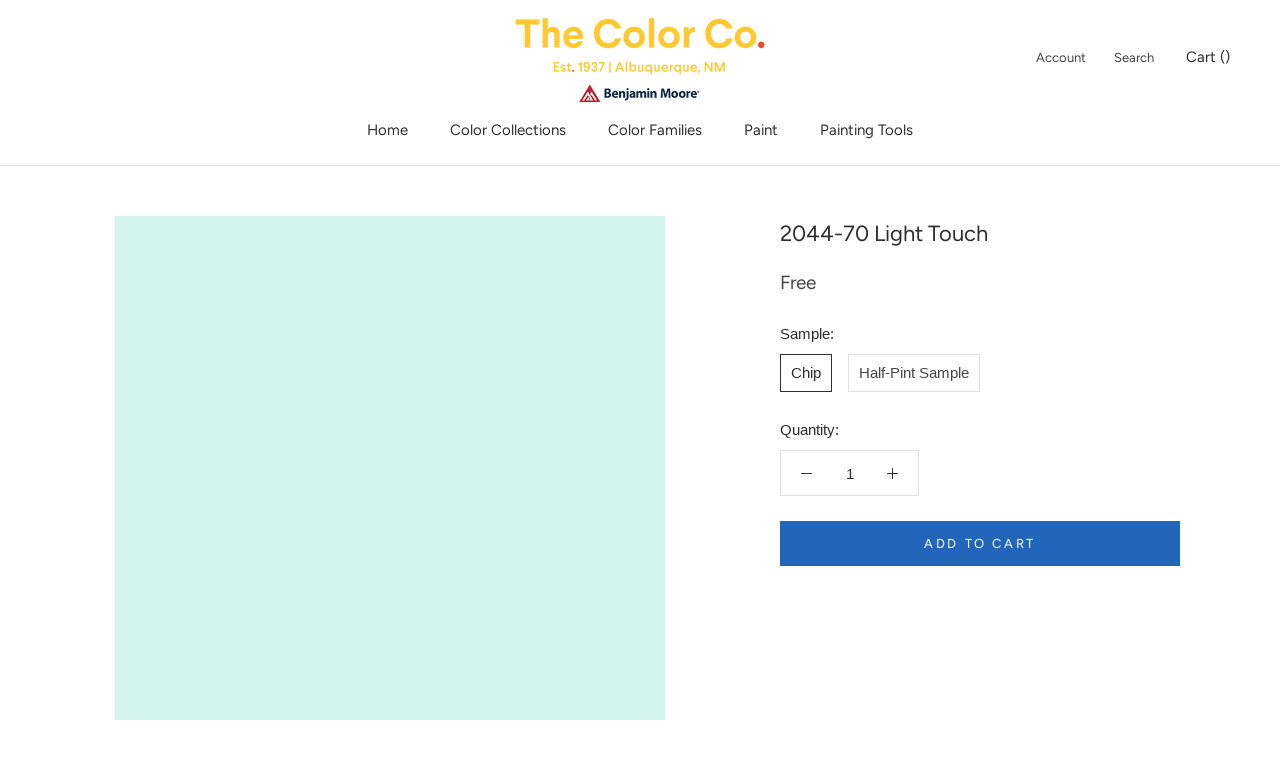

--- FILE ---
content_type: text/html; charset=utf-8
request_url: https://www.colorabq.com/collections/bmc?page=4&view=colors
body_size: 5653
content:

{

  "colors" : [
    
      {"handle": "751-sea-isle", "title": "751 Sea Isle", "featured_image": "products/A5D7DC.png"}
    ,
      {"handle": "752-how-blue-am-i", "title": "752 How Blue Am I?", "featured_image": "products/84C5CE.png"}
    ,
      {"handle": "753-santa-clara", "title": "753 Santa Clara", "featured_image": "products/57ABB7.png"}
    ,
      {"handle": "754-wilmington-spruce", "title": "754 Wilmington Spruce", "featured_image": "products/3292A1.png"}
    ,
      {"handle": "755-salzburg-blue", "title": "755 Salzburg Blue", "featured_image": "products/2C8392.png"}
    ,
      {"handle": "756-varsity-blues", "title": "756 Varsity Blues", "featured_image": "products/226977.png"}
    ,
      {"handle": "757-california-breeze", "title": "757 California Breeze", "featured_image": "products/9ED9E2.png"}
    ,
      {"handle": "758-rhythm-and-blues", "title": "758 Rhythm and Blues", "featured_image": "products/8AD0DB.png"}
    ,
      {"handle": "759-madison-avenue", "title": "759 Madison Avenue", "featured_image": "products/6BC0CE.png"}
    ,
      {"handle": "760-baltimore-sky", "title": "760 Baltimore Sky", "featured_image": "products/45ADBE.png"}
    ,
      {"handle": "761-meridian-blue", "title": "761 Meridian Blue", "featured_image": "products/0493A7.png"}
    ,
      {"handle": "762-pacific-palisades", "title": "762 Pacific Palisades", "featured_image": "products/008299.png"}
    ,
      {"handle": "763-coat-of-arms", "title": "763 Coat of Arms", "featured_image": "products/3C6C7A.png"}
    ,
      {"handle": "764-crystal-springs", "title": "764 Crystal Springs", "featured_image": "products/C8E6EA.png"}
    ,
      {"handle": "765-skyscraper", "title": "765 Skyscraper", "featured_image": "products/B7DFE5.png"}
    ,
      {"handle": "766-delano-waters", "title": "766 Delano Waters", "featured_image": "products/A0D6E2.png"}
    ,
      {"handle": "767-graceful-sea", "title": "767 Graceful Sea", "featured_image": "products/76C2D7.png"}
    ,
      {"handle": "768-atlantis-blue", "title": "768 Atlantis Blue", "featured_image": "products/54B1C9.png"}
    ,
      {"handle": "769-dream-i-can-fly", "title": "769 Dream I Can Fly", "featured_image": "products/1FA0C1.png"}
    ,
      {"handle": "770-americana", "title": "770 Americana", "featured_image": "products/007594.png"}
    ,
      {"handle": "771-blue-allure", "title": "771 Blue Allure", "featured_image": "products/C0DFE7.png"}
    ,
      {"handle": "772-hawaiian-breeze", "title": "772 Hawaiian Breeze", "featured_image": "products/ABD3E2.png"}
    ,
      {"handle": "773-athenian-blue", "title": "773 Athenian Blue", "featured_image": "products/83B8D0.png"}
    ,
      {"handle": "774-i-ve-got-the-blues", "title": "774 I've Got the Blues", "featured_image": "products/6AA4BE.png"}
    ,
      {"handle": "775-poolside", "title": "775 Poolside", "featured_image": "products/5394B4.png"}
    ,
      {"handle": "776-santa-monica-blue", "title": "776 Santa Monica Blue", "featured_image": "products/3A6E8C.png"}
    ,
      {"handle": "777-summer-nights", "title": "777 Summer Nights", "featured_image": "products/34586C.png"}
    ,
      {"handle": "778-skylark-song", "title": "778 Skylark Song", "featured_image": "products/B4DBEA.png"}
    ,
      {"handle": "779-fairview-blue", "title": "779 Fairview Blue", "featured_image": "products/A9D4E7.png"}
    ,
      {"handle": "780-crisp-morning-air", "title": "780 Crisp Morning Air", "featured_image": "products/9BCEE5.png"}
    ,
      {"handle": "781-st-lucia-skies", "title": "781 St. Lucia Skies", "featured_image": "products/7DBCDB.png"}
    ,
      {"handle": "782-blue-belle-island", "title": "782 Blue Belle Island", "featured_image": "products/5EABD1.png"}
    ,
      {"handle": "783-lake-tahoe", "title": "783 Lake Tahoe", "featured_image": "products/4298C4.png"}
    ,
      {"handle": "784-blue-macaw", "title": "784 Blue Macaw", "featured_image": "products/2474A3.png"}
    ,
      {"handle": "785-morning-glory", "title": "785 Morning Glory", "featured_image": "products/B7DDEB.png"}
    ,
      {"handle": "786-highland-breeze", "title": "786 Highland Breeze", "featured_image": "products/A4D4EC.png"}
    ,
      {"handle": "787-grandma-s-sweater", "title": "787 Grandma's Sweater", "featured_image": "products/94CCE7.png"}
    ,
      {"handle": "788-aquarius", "title": "788 Aquarius", "featured_image": "products/7BBDE1.png"}
    ,
      {"handle": "789-sea-to-shining-sea", "title": "789 Sea to Shining Sea", "featured_image": "products/6DB4DC.png"}
    ,
      {"handle": "790-bayberry-blue", "title": "790 Bayberry Blue", "featured_image": "products/3F9DD1.png"}
    ,
      {"handle": "791-paddington-blue", "title": "791 Paddington Blue", "featured_image": "products/1369A7.png"}
    ,
      {"handle": "792-mystical-blue", "title": "792 Mystical Blue", "featured_image": "products/CCE3EB.png"}
    ,
      {"handle": "793-watercolor-blue", "title": "793 Watercolor Blue", "featured_image": "products/B9D9E7.png"}
    ,
      {"handle": "794-paradise-view", "title": "794 Paradise View", "featured_image": "products/AED3E5.png"}
    ,
      {"handle": "795-faded-denim", "title": "795 Faded Denim", "featured_image": "products/97C3DF.png"}
    ,
      {"handle": "796-nova-scotia-blue", "title": "796 Nova Scotia Blue", "featured_image": "products/6BA3D0.png"}
    ,
      {"handle": "797-athens-blue", "title": "797 Athens Blue", "featured_image": "products/3D74AC.png"}
    ,
      {"handle": "798-blue-suede-shoes", "title": "798 Blue Suede Shoes", "featured_image": "products/2F5688.png"}
    ,
      {"handle": "799-mediterranean-breeze", "title": "799 Mediterranean Breeze", "featured_image": "products/B7D4E2.png"}
    ,
      {"handle": "800-palatial-skies", "title": "800 Palatial Skies", "featured_image": "products/A5C8DD.png"}
    ,
      {"handle": "801-blue-bayou", "title": "801 Blue Bayou", "featured_image": "products/92BAD4.png"}
    ,
      {"handle": "802-san-francisco-bay", "title": "802 San Francisco Bay", "featured_image": "products/79A7C5.png"}
    ,
      {"handle": "803-lazy-sunday", "title": "803 Lazy Sunday", "featured_image": "products/5E8FB6.png"}
    ,
      {"handle": "804-chicago-blues", "title": "804 Chicago Blues", "featured_image": "products/40729C.png"}
    ,
      {"handle": "805-new-york-state-of-mind", "title": "805 New York State of Mind", "featured_image": "products/355473.png"}
    ,
      {"handle": "806-breath-of-fresh-air", "title": "806 Breath of Fresh Air", "featured_image": "products/C9DDE5.png"}
    ,
      {"handle": "807-soft-sky", "title": "807 Soft Sky", "featured_image": "products/C1D7E4.png"}
    ,
      {"handle": "808-sapphire-ice", "title": "808 Sapphire Ice", "featured_image": "products/A1BFD5.png"}
    ,
      {"handle": "809-soft-jazz", "title": "809 Soft Jazz", "featured_image": "products/81A5C0.png"}
    ,
      {"handle": "810-blue-dragon", "title": "810 Blue Dragon", "featured_image": "products/6B8DB3.png"}
    ,
      {"handle": "811-old-glory", "title": "811 Old Glory", "featured_image": "products/396998.png"}
    ,
      {"handle": "812-blueberry-hill", "title": "812 Blueberry Hill", "featured_image": "products/335183.png"}
    ,
      {"handle": "813-sweet-bluette", "title": "813 Sweet Bluette", "featured_image": "products/D7E5EB.png"}
    ,
      {"handle": "814-jet-stream", "title": "814 Jet Stream", "featured_image": "products/C0D7E8.png"}
    ,
      {"handle": "815-swiss-blue", "title": "815 Swiss Blue", "featured_image": "products/A3C1E3.png"}
    ,
      {"handle": "816-aqua-marina", "title": "816 Aqua Marina", "featured_image": "products/8DADD9.png"}
    ,
      {"handle": "817-brazilian-blue", "title": "817 Brazilian Blue", "featured_image": "products/6E94CC.png"}
    ,
      {"handle": "818-watertown", "title": "818 Watertown", "featured_image": "products/5B7EB7.png"}
    ,
      {"handle": "819-southern-belle", "title": "819 Southern Belle", "featured_image": "products/41548C.png"}
    ,
      {"handle": "820-misty-blue", "title": "820 Misty Blue", "featured_image": "products/C7D5E4.png"}
    ,
      {"handle": "821-blue-ice", "title": "821 Blue Ice", "featured_image": "products/BACBDF.png"}
    ,
      {"handle": "822-riviera-azure", "title": "822 Riviera Azure", "featured_image": "products/9DB2D0.png"}
    ,
      {"handle": "823-steel-blue", "title": "823 Steel Blue", "featured_image": "products/879EBF.png"}
    ,
      {"handle": "824-yin-yang", "title": "824 Yin Yang", "featured_image": "products/6A82A8.png"}
    ,
      {"handle": "825-blue-nova", "title": "825 Blue Nova", "featured_image": "products/5B6D92.png"}
    ,
      {"handle": "826-stunning", "title": "826 Stunning", "featured_image": "products/414A62.png"}
    ,
      {"handle": "827-lake-placid", "title": "827 Lake Placid", "featured_image": "products/C5D3DF.png"}
    ,
      {"handle": "828-airway", "title": "828 Airway", "featured_image": "products/B4C5D7.png"}
    ,
      {"handle": "829-sunrise", "title": "829 Sunrise", "featured_image": "products/A5B7CD.png"}
    ,
      {"handle": "830-harlequin-blue", "title": "830 Harlequin Blue", "featured_image": "products/93A6BE.png"}
    ,
      {"handle": "831-stratford-blue", "title": "831 Stratford Blue", "featured_image": "products/7685A1.png"}
    ,
      {"handle": "832-blue-heron", "title": "832 Blue Heron", "featured_image": "products/5C6A85.png"}
    ,
      {"handle": "833-evening-sky", "title": "833 Evening Sky", "featured_image": "products/464956.png"}
    ,
      {"handle": "834-bright-and-early", "title": "834 Bright and Early", "featured_image": "products/C3D8E1.png"}
    ,
      {"handle": "835-grand-rapids", "title": "835 Grand Rapids", "featured_image": "products/BAD1DC.png"}
    ,
      {"handle": "836-sea-view", "title": "836 Sea View", "featured_image": "products/ADC6D4.png"}
    ,
      {"handle": "837-sheer-romance", "title": "837 Sheer Romance", "featured_image": "products/9AB4C7.png"}
    ,
      {"handle": "838-denim-wash", "title": "838 Denim Wash", "featured_image": "products/85A0B6.png"}
    ,
      {"handle": "839-old-blue-jeans", "title": "839 Old Blue Jeans", "featured_image": "products/6B89A3.png"}
    ,
      {"handle": "840-kensington-blue", "title": "840 Kensington Blue", "featured_image": "products/4B5A71.png"}
    ,
      {"handle": "841-snow-angel", "title": "841 Snow Angel", "featured_image": "products/EAF0E9.png"}
    ,
      {"handle": "842-green-cast", "title": "842 Green Cast", "featured_image": "products/D9E7DF.png"}
    ,
      {"handle": "843-taffeta-green", "title": "843 Taffeta Green", "featured_image": "products/D3E6DD.png"}
    ,
      {"handle": "844-aloe-vera", "title": "844 Aloe Vera", "featured_image": "products/EEF2EB.png"}
    ,
      {"handle": "845-emerald-vapor", "title": "845 Emerald Vapor", "featured_image": "products/E3EEE8.png"}
    ,
      {"handle": "846-come-sail-away", "title": "846 Come Sail Away", "featured_image": "products/DDEAE4.png"}
    ,
      {"handle": "847-sweet-dreams", "title": "847 Sweet Dreams", "featured_image": "products/D6E7E2.png"}
    ,
      {"handle": "848-lakeshore-green", "title": "848 Lakeshore Green", "featured_image": "products/D8EBE1.png"}
    ,
      {"handle": "849-carried-away", "title": "849 Carried Away", "featured_image": "products/D9EDE1.png"}
    ,
      {"handle": "850-reflection", "title": "850 Reflection", "featured_image": "products/D4EBDA.png"}
    ,
      {"handle": "851-tint-of-mint", "title": "851 Tint of Mint", "featured_image": "products/EAEFDF.png"}
    ,
      {"handle": "852-appalachian-green", "title": "852 Appalachian Green", "featured_image": "products/E7EDD9.png"}
    ,
      {"handle": "853-green-essence", "title": "853 Green Essence", "featured_image": "products/E3ECD9.png"}
    ,
      {"handle": "854-sleeping-angel", "title": "854 Sleeping Angel", "featured_image": "products/E1EBD5.png"}
    ,
      {"handle": "855-cloud-cover", "title": "855 Cloud Cover", "featured_image": "products/E9E8E0.png"}
    ,
      {"handle": "856-silver-satin", "title": "856 Silver Satin", "featured_image": "products/E3E2DA.png"}
    ,
      {"handle": "857-sheep-s-wool", "title": "857 Sheep's Wool", "featured_image": "products/E0DFD7.png"}
    ,
      {"handle": "858-athena", "title": "858 Athena", "featured_image": "products/DDD9CE.png"}
    ,
      {"handle": "859-collingwood", "title": "859 Collingwood", "featured_image": "products/D3CEC4.png"}
    ,
      {"handle": "860-apparition", "title": "860 Apparition", "featured_image": "products/CCC8BE.png"}
    ,
      {"handle": "861-shale", "title": "861 Shale", "featured_image": "products/C3BDB1.png"}
    ,
      {"handle": "862-cascade-mountains", "title": "862 Cascade Mountains", "featured_image": "products/E5E6DC.png"}
    ,
      {"handle": "863-pearl-gray", "title": "863 Pearl Gray", "featured_image": "products/DDE1D8.png"}
    ,
      {"handle": "864-oystershell", "title": "864 Oystershell", "featured_image": "products/D4D8D2.png"}
    ,
      {"handle": "865-stonewashed", "title": "865 Stonewashed", "featured_image": "products/E4EBE4.png"}
    ,
      {"handle": "866-winter-ice", "title": "866 Winter Ice", "featured_image": "products/DAE4E2.png"}
    ,
      {"handle": "867-glacier-lake", "title": "867 Glacier Lake", "featured_image": "products/D3DEDC.png"}
    ,
      {"handle": "868-mountain-mist", "title": "868 Mountain Mist", "featured_image": "products/D4DDDC.png"}
    ,
      {"handle": "869-oxford-white", "title": "869 Oxford White", "featured_image": "products/F0F1EA.png"}
    ,
      {"handle": "870-mountainscape", "title": "870 Mountainscape", "featured_image": "products/E5E7E4.png"}
    ,
      {"handle": "871-pearl-river", "title": "871 Pearl River", "featured_image": "products/DCDFDE.png"}
    ,
      {"handle": "872-white-christmas", "title": "872 White Christmas", "featured_image": "products/ECEEEA.png"}
    ,
      {"handle": "873-baby-s-breath", "title": "873 Baby's Breath", "featured_image": "products/EAECE8.png"}
    ,
      {"handle": "874-fanfare", "title": "874 Fanfare", "featured_image": "products/E1E6E5.png"}
    ,
      {"handle": "875-blue-veil", "title": "875 Blue Veil", "featured_image": "products/D9E0E1.png"}
    ,
      {"handle": "876-alabaster", "title": "876 Alabaster", "featured_image": "products/F2EFE8.png"}
    ,
      {"handle": "877-sand-dollar", "title": "877 Sand Dollar", "featured_image": "products/F0EBE4.png"}
    ,
      {"handle": "878-mauve-hint", "title": "878 Mauve Hint", "featured_image": "products/EEE3DE.png"}
    ,
      {"handle": "879-white-opulence", "title": "879 White Opulence", "featured_image": "products/F5F2ED.png"}
    ,
      {"handle": "880-white-zinfandel", "title": "880 White Zinfandel", "featured_image": "products/F4EFEA.png"}
    ,
      {"handle": "881-pink-essence", "title": "881 Pink Essence", "featured_image": "products/F1EBE8.png"}
    ,
      {"handle": "882-feathered-violet", "title": "882 Feathered Violet", "featured_image": "products/E9E7E8.png"}
    ,
      {"handle": "883-shell-pink", "title": "883 Shell Pink", "featured_image": "products/F8EAE3.png"}
    ,
      {"handle": "884-hint-of-pink", "title": "884 Hint of Pink", "featured_image": "products/F7E8E2.png"}
    ,
      {"handle": "885-key-pearl", "title": "885 Key Pearl", "featured_image": "products/F5E4DF.png"}
    ,
      {"handle": "886-blanched-coral", "title": "886 Blanched Coral", "featured_image": "products/F8E9E0.png"}
    ,
      {"handle": "887-pink-cloud", "title": "887 Pink Cloud", "featured_image": "products/F8E5DD.png"}
    ,
      {"handle": "888-valentine-memories", "title": "888 Valentine Memories", "featured_image": "products/F8DDD8.png"}
    ,
      {"handle": "889-pacific-grove-pink", "title": "889 Pacific Grove Pink", "featured_image": "products/F9DAD3.png"}
    ,
      {"handle": "890-pink-damask", "title": "890 Pink Damask", "featured_image": "products/F6F0E7.png"}
    ,
      {"handle": "891-opal", "title": "891 Opal", "featured_image": "products/F6ECDF.png"}
    ,
      {"handle": "892-warm-blush", "title": "892 Warm Blush", "featured_image": "products/F8E7DA.png"}
    ,
      {"handle": "893-ambrosia", "title": "893 Ambrosia", "featured_image": "products/F7E9DC.png"}
    ,
      {"handle": "894-sheer-pink", "title": "894 Sheer Pink", "featured_image": "products/F5E2D5.png"}
    ,
      {"handle": "895-aphrodite-pink", "title": "895 Aphrodite Pink", "featured_image": "products/F3DECA.png"}
    ,
      {"handle": "896-love-always", "title": "896 Love Always", "featured_image": "products/EFD8C6.png"}
    ,
      {"handle": "897-butterfield", "title": "897 Butterfield", "featured_image": "products/F8F0DC.png"}
    ,
      {"handle": "898-country-white", "title": "898 Country White", "featured_image": "products/F9E9D1.png"}
    ,
      {"handle": "899-secluded-beach", "title": "899 Secluded Beach", "featured_image": "products/F7E1BF.png"}
    ,
      {"handle": "900-florida-beaches", "title": "900 Florida Beaches", "featured_image": "products/F7EBDA.png"}
    ,
      {"handle": "901-mystical-powers", "title": "901 Mystical Powers", "featured_image": "products/F7E7D4.png"}
    ,
      {"handle": "902-butterfly-kisses", "title": "902 Butterfly Kisses", "featured_image": "products/F5E3CC.png"}
    ,
      {"handle": "903-pirates-cove-beach", "title": "903 Pirates Cove Beach", "featured_image": "products/F5E0C8.png"}
    ,
      {"handle": "904-white-blush", "title": "904 White Blush", "featured_image": "products/F6F0E1.png"}
    ,
      {"handle": "905-lily-of-the-valley", "title": "905 Lily of the Valley", "featured_image": "products/F7EFDC.png"}
    ,
      {"handle": "906-white-mountains", "title": "906 White Mountains", "featured_image": "products/F4EAD5.png"}
    ,
      {"handle": "907-evening-white", "title": "907 Evening White", "featured_image": "products/F3E6D3.png"}
    ,
      {"handle": "908-pelican-beach", "title": "908 Pelican Beach", "featured_image": "products/F5EAD6.png"}
    ,
      {"handle": "909-antique-white", "title": "909 Antique White", "featured_image": "products/F2E5D3.png"}
    ,
      {"handle": "910-cr-me-caramel", "title": "910 Crème Caramel", "featured_image": "products/F0E0C9.png"}
    ,
      {"handle": "911-paradise-beach", "title": "911 Paradise Beach", "featured_image": "products/F7EEDB.png"}
    ,
      {"handle": "912-linen-white", "title": "912 Linen White", "featured_image": "products/F2EBDA.png"}
    ,
      {"handle": "913-windsor-cream", "title": "913 Windsor Cream", "featured_image": "products/F6EAD2.png"}
    ,
      {"handle": "914-devon-cream", "title": "914 Devon Cream", "featured_image": "products/F9EBD2.png"}
    ,
      {"handle": "915-cameo-white", "title": "915 Cameo White", "featured_image": "products/F2E7CF.png"}
    ,
      {"handle": "916-cookie-dough", "title": "916 Cookie Dough", "featured_image": "products/F6E3C3.png"}
    ,
      {"handle": "917-virginia-beach", "title": "917 Virginia Beach", "featured_image": "products/F2DEBC.png"}
    ,
      {"handle": "918-white-rock", "title": "918 White Rock", "featured_image": "products/F5EED8.png"}
    ,
      {"handle": "919-buttermilk", "title": "919 Buttermilk", "featured_image": "products/F3EAD0.png"}
    ,
      {"handle": "920-honey-harbor", "title": "920 Honey Harbor", "featured_image": "products/F1E4C4.png"}
    ,
      {"handle": "921-san-diego-cream", "title": "921 San Diego Cream", "featured_image": "products/F7ECD3.png"}
    ,
      {"handle": "922-antique-lace", "title": "922 Antique Lace", "featured_image": "products/F6E8C9.png"}
    ,
      {"handle": "923-french-vanilla", "title": "923 French Vanilla", "featured_image": "products/F3E5C3.png"}
    ,
      {"handle": "924-san-mateo-beaches", "title": "924 San Mateo Beaches", "featured_image": "products/F4E3BE.png"}
    ,
      {"handle": "925-ivory-white", "title": "925 Ivory White", "featured_image": "products/F2EFDF.png"}
    ,
      {"handle": "926-seashell", "title": "926 Seashell", "featured_image": "products/ECE9D8.png"}
    ,
      {"handle": "927-white-swan", "title": "927 White Swan", "featured_image": "products/E9E5D0.png"}
    ,
      {"handle": "928-featherbed", "title": "928 Featherbed", "featured_image": "products/F6EFD6.png"}
    ,
      {"handle": "929-angels-gate", "title": "929 Angels Gate", "featured_image": "products/F5EDCD.png"}
    ,
      {"handle": "930-cashmere", "title": "930 Cashmere", "featured_image": "products/F5ECC6.png"}
    ,
      {"handle": "931-royal-linen", "title": "931 Royal Linen", "featured_image": "products/F4E9C0.png"}
    ,
      {"handle": "932-lemon-chiffon", "title": "932 Lemon Chiffon", "featured_image": "products/F6F3DD.png"}
    ,
      {"handle": "933-blossom-tint", "title": "933 Blossom Tint", "featured_image": "products/F4F1D8.png"}
    ,
      {"handle": "934-light-as-a-feather", "title": "934 Light as a Feather", "featured_image": "products/F3EED0.png"}
    ,
      {"handle": "935-ancient-ivory", "title": "935 Ancient Ivory", "featured_image": "products/EEECDB.png"}
    ,
      {"handle": "936-meadow-mist", "title": "936 Meadow Mist", "featured_image": "products/EAEAD8.png"}
    ,
      {"handle": "937-rock-candy", "title": "937 Rock Candy", "featured_image": "products/E5E5D2.png"}
    ,
      {"handle": "938-celery-salt", "title": "938 Celery Salt", "featured_image": "products/E6E4CF.png"}
    ,
      {"handle": "939-royal-silk", "title": "939 Royal Silk", "featured_image": "products/EDE8D5.png"}
    ,
      {"handle": "940-ancient-oak", "title": "940 Ancient Oak", "featured_image": "products/E6E1CB_e8f007a3-4f38-4019-8504-cd88b0e578b7.png"}
    ,
      {"handle": "941-seaspray", "title": "941 Seaspray", "featured_image": "products/E2DBC2.png"}
    ,
      {"handle": "942-marble-white", "title": "942 Marble White", "featured_image": "products/F0EBD7.png"}
    ,
      {"handle": "943-spanish-white", "title": "943 Spanish White", "featured_image": "products/EBE6D2.png"}
    ,
      {"handle": "944-albany-white", "title": "944 Albany White", "featured_image": "products/EAE4CD.png"}
    ,
      {"handle": "945-pebble-rock", "title": "945 Pebble Rock", "featured_image": "products/E3DEC7.png"}
    ,
      {"handle": "946-sandy-beaches", "title": "946 Sandy Beaches", "featured_image": "products/F3E8D4.png"}
    ,
      {"handle": "947-navajo-white", "title": "947 Navajo White", "featured_image": "products/EEE7D5.png"}
    ,
      {"handle": "948-sandy-shores", "title": "948 Sandy Shores", "featured_image": "products/EFE5D0.png"}
    ,
      {"handle": "949-sparkling-wine", "title": "949 Sparkling Wine", "featured_image": "products/EDE4D0.png"}
    ,
      {"handle": "950-natural-wicker", "title": "950 Natural Wicker", "featured_image": "products/E7DECA.png"}
    ,
      {"handle": "951-pale-almond", "title": "951 Pale Almond", "featured_image": "products/E7DBC3.png"}
    ,
      {"handle": "952-cayman-islands", "title": "952 Cayman Islands", "featured_image": "products/E2D4BD.png"}
    ,
      {"handle": "953-feather-down", "title": "953 Feather Down", "featured_image": "products/E6E0CF.png"}
    ,
      {"handle": "954-spring-in-aspen", "title": "954 Spring in Aspen", "featured_image": "products/E3DCC8.png"}
    ,
      {"handle": "955-berber-white", "title": "955 Berber White", "featured_image": "products/DBD2BC.png"}
    ,
      {"handle": "956-palace-white", "title": "956 Palace White", "featured_image": "products/EAE0C8.png"}
    ,
      {"handle": "957-papaya", "title": "957 Papaya", "featured_image": "products/E5D7B9.png"}
    ,
      {"handle": "958-ocean-beach", "title": "958 Ocean Beach", "featured_image": "products/E2D2B3.png"}
    ,
      {"handle": "959-antique-parchment", "title": "959 Antique Parchment", "featured_image": "products/DAC9AB.png"}
    ,
      {"handle": "960-dove-wing", "title": "960 Dove Wing", "featured_image": "products/E9E6DB.png"}
    ,
      {"handle": "961-seapearl", "title": "961 Seapearl", "featured_image": "products/E7E4D9.png"}
    ,
      {"handle": "962-gray-mist", "title": "962 Gray Mist", "featured_image": "products/E3DFD2.png"}
    ,
      {"handle": "963-maritime-white", "title": "963 Maritime White", "featured_image": "products/E5DECE.png"}
    ,
      {"handle": "964-white-sand", "title": "964 White Sand", "featured_image": "products/E0D8C6.png"}
    ,
      {"handle": "965-temporal-spirit", "title": "965 Temporal Spirit", "featured_image": "products/D9CFBB.png"}
    ,
      {"handle": "966-natural-linen", "title": "966 Natural Linen", "featured_image": "products/D7CDB7.png"}
    ,
      {"handle": "967-cloud-white", "title": "967 Cloud White", "featured_image": "products/F2F1E6.png"}
    ,
      {"handle": "968-dune-white", "title": "968 Dune White", "featured_image": "products/ECEAE0.png"}
    ,
      {"handle": "969-soft-chamois", "title": "969 Soft Chamois", "featured_image": "products/E8E5D8.png"}
    ,
      {"handle": "970-white-down", "title": "970 White Down", "featured_image": "products/EBE6D7.png"}
    ,
      {"handle": "971-olympic-mountains", "title": "971 Olympic Mountains", "featured_image": "products/E2DDD0.png"}
    ,
      {"handle": "972-alaskan-skies", "title": "972 Alaskan Skies", "featured_image": "products/D9D3C4.png"}
    ,
      {"handle": "973-ice-formations", "title": "973 Ice Formations", "featured_image": "products/CBC6B8.png"}
    ,
      {"handle": "974-muskoka-trail", "title": "974 Muskoka Trail", "featured_image": "products/E5E0D0.png"}
    ,
      {"handle": "975-tapestry-beige", "title": "975 Tapestry Beige", "featured_image": "products/DBD7C5.png"}
    ,
      {"handle": "976-coastal-fog", "title": "976 Coastal Fog", "featured_image": "products/CAC4B0.png"}
    ,
      {"handle": "977-brandon-beige", "title": "977 Brandon Beige", "featured_image": "products/AFA58F.png"}
    ,
      {"handle": "978-raccoon-hollow", "title": "978 Raccoon Hollow", "featured_image": "products/9D917D.png"}
    ,
      {"handle": "979-stampede", "title": "979 Stampede", "featured_image": "products/857A68.png"}
    ,
      {"handle": "980-woodcliff-lake", "title": "980 Woodcliff Lake", "featured_image": "products/786E61.png"}
    ,
      {"handle": "981-wind-s-breath", "title": "981 Wind's Breath", "featured_image": "products/DFDBCD.png"}
    ,
      {"handle": "982-cedar-key", "title": "982 Cedar Key", "featured_image": "products/D7CEBF.png"}
    ,
      {"handle": "983-smokey-taupe", "title": "983 Smokey Taupe", "featured_image": "products/CDC4B5.png"}
    ,
      {"handle": "984-stone-hearth", "title": "984 Stone Hearth", "featured_image": "products/C4BAAA.png"}
    ,
      {"handle": "985-indian-river", "title": "985 Indian River", "featured_image": "products/ADA290.png"}
    ,
      {"handle": "986-smoky-ash", "title": "986 Smoky Ash", "featured_image": "products/998B75.png"}
    ,
      {"handle": "987-buckhorn", "title": "987 Buckhorn", "featured_image": "products/84735E.png"}
    ,
      {"handle": "988-frosted-toffee", "title": "988 Frosted Toffee", "featured_image": "products/DED3C6.png"}
    ,
      {"handle": "989-alphano-beige", "title": "989 Alphano Beige", "featured_image": "products/CFC4B7.png"}
    ,
      {"handle": "990-hampshire-taupe", "title": "990 Hampshire Taupe", "featured_image": "products/CABDAF.png"}
    ,
      {"handle": "991-gr-ge-avenue", "title": "991 Grége Avenue", "featured_image": "products/B7A99C.png"}
    ,
      {"handle": "992-ticonderoga-taupe", "title": "992 Ticonderoga Taupe", "featured_image": "products/9E8C7C.png"}
    ,
      {"handle": "993-beachcomber", "title": "993 Beachcomber", "featured_image": "products/857466.png"}
    ,
      {"handle": "994-fallen-timber", "title": "994 Fallen Timber", "featured_image": "products/7B6C5D.png"}
    ,
      {"handle": "995-mocha-cream", "title": "995 Mocha Cream", "featured_image": "products/D3C9BD.png"}
    ,
      {"handle": "996-ashen-tan", "title": "996 Ashen Tan", "featured_image": "products/C9BEAF.png"}
    ,
      {"handle": "997-baja-dunes", "title": "997 Baja Dunes", "featured_image": "products/B7AA9A.png"}
    ,
      {"handle": "998-cabot-trail", "title": "998 Cabot Trail", "featured_image": "products/9F8E7C.png"}
    ,
      {"handle": "999-rustic-taupe", "title": "999 Rustic Taupe", "featured_image": "products/847562.png"}
    ,
      {"handle": "1000-northwood-brown", "title": "1000 Northwood Brown", "featured_image": "products/6F6151.png"}
    
  ],
  "nextpage" : "/collections/bmc?page=5&view=colors"

}